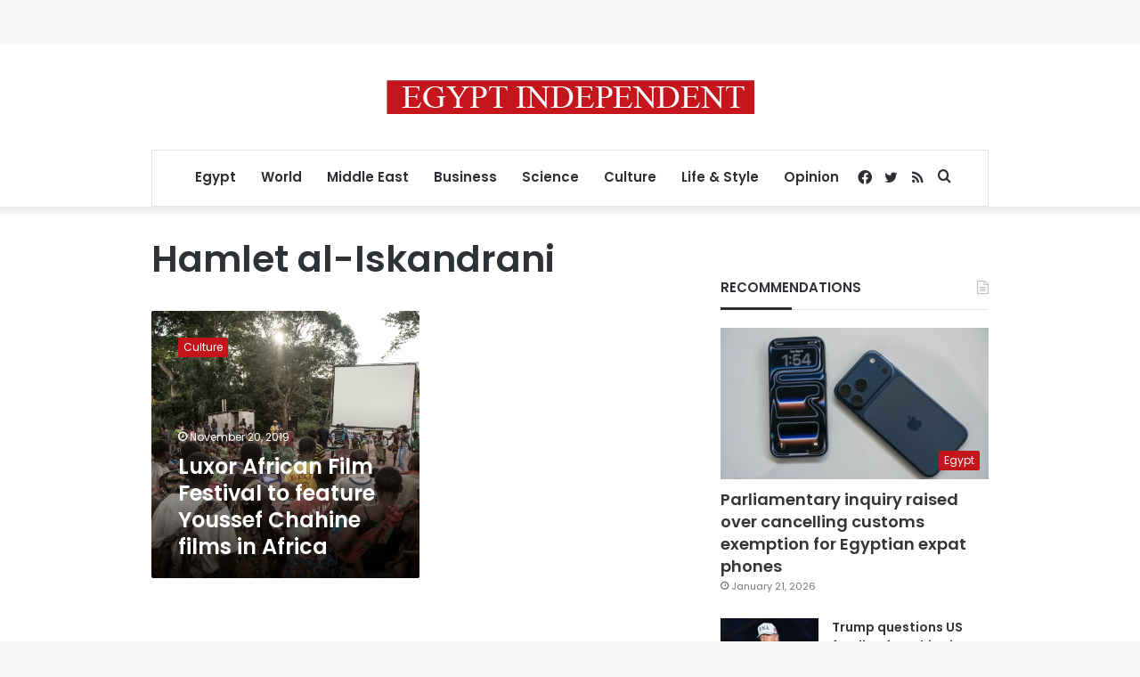

--- FILE ---
content_type: text/html; charset=UTF-8
request_url: https://www.egyptindependent.com/tag/hamlet-al-iskandrani/
body_size: 15105
content:
<!DOCTYPE html>
<html lang="en-US" class="" data-skin="light">
<head>
	<meta charset="UTF-8" />
	<link rel="profile" href="https://gmpg.org/xfn/11" />
	<meta name='robots' content='index, follow, max-image-preview:large, max-snippet:-1, max-video-preview:-1' />
	<style>img:is([sizes="auto" i], [sizes^="auto," i]) { contain-intrinsic-size: 3000px 1500px }</style>
	
	<!-- This site is optimized with the Yoast SEO plugin v25.7 - https://yoast.com/wordpress/plugins/seo/ -->
	<title>Hamlet al-Iskandrani Archives - Egypt Independent</title>
	<link rel="canonical" href="https://www.egyptindependent.com/tag/hamlet-al-iskandrani/" />
	<meta property="og:locale" content="en_US" />
	<meta property="og:type" content="article" />
	<meta property="og:title" content="Hamlet al-Iskandrani Archives - Egypt Independent" />
	<meta property="og:url" content="https://www.egyptindependent.com/tag/hamlet-al-iskandrani/" />
	<meta property="og:site_name" content="Egypt Independent" />
	<meta name="twitter:card" content="summary_large_image" />
	<script type="application/ld+json" class="yoast-schema-graph">{"@context":"https://schema.org","@graph":[{"@type":"CollectionPage","@id":"https://www.egyptindependent.com/tag/hamlet-al-iskandrani/","url":"https://www.egyptindependent.com/tag/hamlet-al-iskandrani/","name":"Hamlet al-Iskandrani Archives - Egypt Independent","isPartOf":{"@id":"https://www.egyptindependent.com/#website"},"primaryImageOfPage":{"@id":"https://www.egyptindependent.com/tag/hamlet-al-iskandrani/#primaryimage"},"image":{"@id":"https://www.egyptindependent.com/tag/hamlet-al-iskandrani/#primaryimage"},"thumbnailUrl":"https://amayei.nyc3.digitaloceanspaces.com/2019/11/African-films.jpg","breadcrumb":{"@id":"https://www.egyptindependent.com/tag/hamlet-al-iskandrani/#breadcrumb"},"inLanguage":"en-US"},{"@type":"ImageObject","inLanguage":"en-US","@id":"https://www.egyptindependent.com/tag/hamlet-al-iskandrani/#primaryimage","url":"https://amayei.nyc3.digitaloceanspaces.com/2019/11/African-films.jpg","contentUrl":"https://amayei.nyc3.digitaloceanspaces.com/2019/11/African-films.jpg","width":768,"height":512},{"@type":"BreadcrumbList","@id":"https://www.egyptindependent.com/tag/hamlet-al-iskandrani/#breadcrumb","itemListElement":[{"@type":"ListItem","position":1,"name":"Home","item":"https://www.egyptindependent.com/"},{"@type":"ListItem","position":2,"name":"Hamlet al-Iskandrani"}]},{"@type":"WebSite","@id":"https://www.egyptindependent.com/#website","url":"https://www.egyptindependent.com/","name":"Egypt Independent","description":"","potentialAction":[{"@type":"SearchAction","target":{"@type":"EntryPoint","urlTemplate":"https://www.egyptindependent.com/?s={search_term_string}"},"query-input":{"@type":"PropertyValueSpecification","valueRequired":true,"valueName":"search_term_string"}}],"inLanguage":"en-US"}]}</script>
	<!-- / Yoast SEO plugin. -->


<link rel='dns-prefetch' href='//www.egyptindependent.com' />
<link rel="alternate" type="application/rss+xml" title="Egypt Independent &raquo; Feed" href="https://www.egyptindependent.com/feed/" />
<link rel="alternate" type="application/rss+xml" title="Egypt Independent &raquo; Hamlet al-Iskandrani Tag Feed" href="https://www.egyptindependent.com/tag/hamlet-al-iskandrani/feed/" />
<script type="text/javascript">
/* <![CDATA[ */
window._wpemojiSettings = {"baseUrl":"https:\/\/s.w.org\/images\/core\/emoji\/16.0.1\/72x72\/","ext":".png","svgUrl":"https:\/\/s.w.org\/images\/core\/emoji\/16.0.1\/svg\/","svgExt":".svg","source":{"concatemoji":"https:\/\/www.egyptindependent.com\/wp\/wp-includes\/js\/wp-emoji-release.min.js?ver=6.8.2"}};
/*! This file is auto-generated */
!function(s,n){var o,i,e;function c(e){try{var t={supportTests:e,timestamp:(new Date).valueOf()};sessionStorage.setItem(o,JSON.stringify(t))}catch(e){}}function p(e,t,n){e.clearRect(0,0,e.canvas.width,e.canvas.height),e.fillText(t,0,0);var t=new Uint32Array(e.getImageData(0,0,e.canvas.width,e.canvas.height).data),a=(e.clearRect(0,0,e.canvas.width,e.canvas.height),e.fillText(n,0,0),new Uint32Array(e.getImageData(0,0,e.canvas.width,e.canvas.height).data));return t.every(function(e,t){return e===a[t]})}function u(e,t){e.clearRect(0,0,e.canvas.width,e.canvas.height),e.fillText(t,0,0);for(var n=e.getImageData(16,16,1,1),a=0;a<n.data.length;a++)if(0!==n.data[a])return!1;return!0}function f(e,t,n,a){switch(t){case"flag":return n(e,"\ud83c\udff3\ufe0f\u200d\u26a7\ufe0f","\ud83c\udff3\ufe0f\u200b\u26a7\ufe0f")?!1:!n(e,"\ud83c\udde8\ud83c\uddf6","\ud83c\udde8\u200b\ud83c\uddf6")&&!n(e,"\ud83c\udff4\udb40\udc67\udb40\udc62\udb40\udc65\udb40\udc6e\udb40\udc67\udb40\udc7f","\ud83c\udff4\u200b\udb40\udc67\u200b\udb40\udc62\u200b\udb40\udc65\u200b\udb40\udc6e\u200b\udb40\udc67\u200b\udb40\udc7f");case"emoji":return!a(e,"\ud83e\udedf")}return!1}function g(e,t,n,a){var r="undefined"!=typeof WorkerGlobalScope&&self instanceof WorkerGlobalScope?new OffscreenCanvas(300,150):s.createElement("canvas"),o=r.getContext("2d",{willReadFrequently:!0}),i=(o.textBaseline="top",o.font="600 32px Arial",{});return e.forEach(function(e){i[e]=t(o,e,n,a)}),i}function t(e){var t=s.createElement("script");t.src=e,t.defer=!0,s.head.appendChild(t)}"undefined"!=typeof Promise&&(o="wpEmojiSettingsSupports",i=["flag","emoji"],n.supports={everything:!0,everythingExceptFlag:!0},e=new Promise(function(e){s.addEventListener("DOMContentLoaded",e,{once:!0})}),new Promise(function(t){var n=function(){try{var e=JSON.parse(sessionStorage.getItem(o));if("object"==typeof e&&"number"==typeof e.timestamp&&(new Date).valueOf()<e.timestamp+604800&&"object"==typeof e.supportTests)return e.supportTests}catch(e){}return null}();if(!n){if("undefined"!=typeof Worker&&"undefined"!=typeof OffscreenCanvas&&"undefined"!=typeof URL&&URL.createObjectURL&&"undefined"!=typeof Blob)try{var e="postMessage("+g.toString()+"("+[JSON.stringify(i),f.toString(),p.toString(),u.toString()].join(",")+"));",a=new Blob([e],{type:"text/javascript"}),r=new Worker(URL.createObjectURL(a),{name:"wpTestEmojiSupports"});return void(r.onmessage=function(e){c(n=e.data),r.terminate(),t(n)})}catch(e){}c(n=g(i,f,p,u))}t(n)}).then(function(e){for(var t in e)n.supports[t]=e[t],n.supports.everything=n.supports.everything&&n.supports[t],"flag"!==t&&(n.supports.everythingExceptFlag=n.supports.everythingExceptFlag&&n.supports[t]);n.supports.everythingExceptFlag=n.supports.everythingExceptFlag&&!n.supports.flag,n.DOMReady=!1,n.readyCallback=function(){n.DOMReady=!0}}).then(function(){return e}).then(function(){var e;n.supports.everything||(n.readyCallback(),(e=n.source||{}).concatemoji?t(e.concatemoji):e.wpemoji&&e.twemoji&&(t(e.twemoji),t(e.wpemoji)))}))}((window,document),window._wpemojiSettings);
/* ]]> */
</script>
<style id='wp-emoji-styles-inline-css' type='text/css'>

	img.wp-smiley, img.emoji {
		display: inline !important;
		border: none !important;
		box-shadow: none !important;
		height: 1em !important;
		width: 1em !important;
		margin: 0 0.07em !important;
		vertical-align: -0.1em !important;
		background: none !important;
		padding: 0 !important;
	}
</style>
<link rel='stylesheet' id='wp-block-library-css' href='https://www.egyptindependent.com/wp/wp-includes/css/dist/block-library/style.min.css?ver=6.8.2' type='text/css' media='all' />
<style id='wp-block-library-theme-inline-css' type='text/css'>
.wp-block-audio :where(figcaption){color:#555;font-size:13px;text-align:center}.is-dark-theme .wp-block-audio :where(figcaption){color:#ffffffa6}.wp-block-audio{margin:0 0 1em}.wp-block-code{border:1px solid #ccc;border-radius:4px;font-family:Menlo,Consolas,monaco,monospace;padding:.8em 1em}.wp-block-embed :where(figcaption){color:#555;font-size:13px;text-align:center}.is-dark-theme .wp-block-embed :where(figcaption){color:#ffffffa6}.wp-block-embed{margin:0 0 1em}.blocks-gallery-caption{color:#555;font-size:13px;text-align:center}.is-dark-theme .blocks-gallery-caption{color:#ffffffa6}:root :where(.wp-block-image figcaption){color:#555;font-size:13px;text-align:center}.is-dark-theme :root :where(.wp-block-image figcaption){color:#ffffffa6}.wp-block-image{margin:0 0 1em}.wp-block-pullquote{border-bottom:4px solid;border-top:4px solid;color:currentColor;margin-bottom:1.75em}.wp-block-pullquote cite,.wp-block-pullquote footer,.wp-block-pullquote__citation{color:currentColor;font-size:.8125em;font-style:normal;text-transform:uppercase}.wp-block-quote{border-left:.25em solid;margin:0 0 1.75em;padding-left:1em}.wp-block-quote cite,.wp-block-quote footer{color:currentColor;font-size:.8125em;font-style:normal;position:relative}.wp-block-quote:where(.has-text-align-right){border-left:none;border-right:.25em solid;padding-left:0;padding-right:1em}.wp-block-quote:where(.has-text-align-center){border:none;padding-left:0}.wp-block-quote.is-large,.wp-block-quote.is-style-large,.wp-block-quote:where(.is-style-plain){border:none}.wp-block-search .wp-block-search__label{font-weight:700}.wp-block-search__button{border:1px solid #ccc;padding:.375em .625em}:where(.wp-block-group.has-background){padding:1.25em 2.375em}.wp-block-separator.has-css-opacity{opacity:.4}.wp-block-separator{border:none;border-bottom:2px solid;margin-left:auto;margin-right:auto}.wp-block-separator.has-alpha-channel-opacity{opacity:1}.wp-block-separator:not(.is-style-wide):not(.is-style-dots){width:100px}.wp-block-separator.has-background:not(.is-style-dots){border-bottom:none;height:1px}.wp-block-separator.has-background:not(.is-style-wide):not(.is-style-dots){height:2px}.wp-block-table{margin:0 0 1em}.wp-block-table td,.wp-block-table th{word-break:normal}.wp-block-table :where(figcaption){color:#555;font-size:13px;text-align:center}.is-dark-theme .wp-block-table :where(figcaption){color:#ffffffa6}.wp-block-video :where(figcaption){color:#555;font-size:13px;text-align:center}.is-dark-theme .wp-block-video :where(figcaption){color:#ffffffa6}.wp-block-video{margin:0 0 1em}:root :where(.wp-block-template-part.has-background){margin-bottom:0;margin-top:0;padding:1.25em 2.375em}
</style>
<style id='classic-theme-styles-inline-css' type='text/css'>
/*! This file is auto-generated */
.wp-block-button__link{color:#fff;background-color:#32373c;border-radius:9999px;box-shadow:none;text-decoration:none;padding:calc(.667em + 2px) calc(1.333em + 2px);font-size:1.125em}.wp-block-file__button{background:#32373c;color:#fff;text-decoration:none}
</style>
<style id='co-authors-plus-coauthors-style-inline-css' type='text/css'>
.wp-block-co-authors-plus-coauthors.is-layout-flow [class*=wp-block-co-authors-plus]{display:inline}

</style>
<style id='co-authors-plus-avatar-style-inline-css' type='text/css'>
.wp-block-co-authors-plus-avatar :where(img){height:auto;max-width:100%;vertical-align:bottom}.wp-block-co-authors-plus-coauthors.is-layout-flow .wp-block-co-authors-plus-avatar :where(img){vertical-align:middle}.wp-block-co-authors-plus-avatar:is(.alignleft,.alignright){display:table}.wp-block-co-authors-plus-avatar.aligncenter{display:table;margin-inline:auto}

</style>
<style id='co-authors-plus-image-style-inline-css' type='text/css'>
.wp-block-co-authors-plus-image{margin-bottom:0}.wp-block-co-authors-plus-image :where(img){height:auto;max-width:100%;vertical-align:bottom}.wp-block-co-authors-plus-coauthors.is-layout-flow .wp-block-co-authors-plus-image :where(img){vertical-align:middle}.wp-block-co-authors-plus-image:is(.alignfull,.alignwide) :where(img){width:100%}.wp-block-co-authors-plus-image:is(.alignleft,.alignright){display:table}.wp-block-co-authors-plus-image.aligncenter{display:table;margin-inline:auto}

</style>
<link rel='stylesheet' id='wp-components-css' href='https://www.egyptindependent.com/wp/wp-includes/css/dist/components/style.min.css?ver=6.8.2' type='text/css' media='all' />
<link rel='stylesheet' id='wp-preferences-css' href='https://www.egyptindependent.com/wp/wp-includes/css/dist/preferences/style.min.css?ver=6.8.2' type='text/css' media='all' />
<link rel='stylesheet' id='wp-block-editor-css' href='https://www.egyptindependent.com/wp/wp-includes/css/dist/block-editor/style.min.css?ver=6.8.2' type='text/css' media='all' />
<link rel='stylesheet' id='wp-reusable-blocks-css' href='https://www.egyptindependent.com/wp/wp-includes/css/dist/reusable-blocks/style.min.css?ver=6.8.2' type='text/css' media='all' />
<link rel='stylesheet' id='wp-patterns-css' href='https://www.egyptindependent.com/wp/wp-includes/css/dist/patterns/style.min.css?ver=6.8.2' type='text/css' media='all' />
<link rel='stylesheet' id='wp-editor-css' href='https://www.egyptindependent.com/wp/wp-includes/css/dist/editor/style.min.css?ver=6.8.2' type='text/css' media='all' />
<link rel='stylesheet' id='mux_video_block_style-css' href='https://www.egyptindependent.com/app/plugins/ilab-media-tools/public/blocks/mediacloud-mux.blocks.style.css' type='text/css' media='all' />
<style id='global-styles-inline-css' type='text/css'>
:root{--wp--preset--aspect-ratio--square: 1;--wp--preset--aspect-ratio--4-3: 4/3;--wp--preset--aspect-ratio--3-4: 3/4;--wp--preset--aspect-ratio--3-2: 3/2;--wp--preset--aspect-ratio--2-3: 2/3;--wp--preset--aspect-ratio--16-9: 16/9;--wp--preset--aspect-ratio--9-16: 9/16;--wp--preset--color--black: #000000;--wp--preset--color--cyan-bluish-gray: #abb8c3;--wp--preset--color--white: #ffffff;--wp--preset--color--pale-pink: #f78da7;--wp--preset--color--vivid-red: #cf2e2e;--wp--preset--color--luminous-vivid-orange: #ff6900;--wp--preset--color--luminous-vivid-amber: #fcb900;--wp--preset--color--light-green-cyan: #7bdcb5;--wp--preset--color--vivid-green-cyan: #00d084;--wp--preset--color--pale-cyan-blue: #8ed1fc;--wp--preset--color--vivid-cyan-blue: #0693e3;--wp--preset--color--vivid-purple: #9b51e0;--wp--preset--gradient--vivid-cyan-blue-to-vivid-purple: linear-gradient(135deg,rgba(6,147,227,1) 0%,rgb(155,81,224) 100%);--wp--preset--gradient--light-green-cyan-to-vivid-green-cyan: linear-gradient(135deg,rgb(122,220,180) 0%,rgb(0,208,130) 100%);--wp--preset--gradient--luminous-vivid-amber-to-luminous-vivid-orange: linear-gradient(135deg,rgba(252,185,0,1) 0%,rgba(255,105,0,1) 100%);--wp--preset--gradient--luminous-vivid-orange-to-vivid-red: linear-gradient(135deg,rgba(255,105,0,1) 0%,rgb(207,46,46) 100%);--wp--preset--gradient--very-light-gray-to-cyan-bluish-gray: linear-gradient(135deg,rgb(238,238,238) 0%,rgb(169,184,195) 100%);--wp--preset--gradient--cool-to-warm-spectrum: linear-gradient(135deg,rgb(74,234,220) 0%,rgb(151,120,209) 20%,rgb(207,42,186) 40%,rgb(238,44,130) 60%,rgb(251,105,98) 80%,rgb(254,248,76) 100%);--wp--preset--gradient--blush-light-purple: linear-gradient(135deg,rgb(255,206,236) 0%,rgb(152,150,240) 100%);--wp--preset--gradient--blush-bordeaux: linear-gradient(135deg,rgb(254,205,165) 0%,rgb(254,45,45) 50%,rgb(107,0,62) 100%);--wp--preset--gradient--luminous-dusk: linear-gradient(135deg,rgb(255,203,112) 0%,rgb(199,81,192) 50%,rgb(65,88,208) 100%);--wp--preset--gradient--pale-ocean: linear-gradient(135deg,rgb(255,245,203) 0%,rgb(182,227,212) 50%,rgb(51,167,181) 100%);--wp--preset--gradient--electric-grass: linear-gradient(135deg,rgb(202,248,128) 0%,rgb(113,206,126) 100%);--wp--preset--gradient--midnight: linear-gradient(135deg,rgb(2,3,129) 0%,rgb(40,116,252) 100%);--wp--preset--font-size--small: 13px;--wp--preset--font-size--medium: 20px;--wp--preset--font-size--large: 36px;--wp--preset--font-size--x-large: 42px;--wp--preset--spacing--20: 0.44rem;--wp--preset--spacing--30: 0.67rem;--wp--preset--spacing--40: 1rem;--wp--preset--spacing--50: 1.5rem;--wp--preset--spacing--60: 2.25rem;--wp--preset--spacing--70: 3.38rem;--wp--preset--spacing--80: 5.06rem;--wp--preset--shadow--natural: 6px 6px 9px rgba(0, 0, 0, 0.2);--wp--preset--shadow--deep: 12px 12px 50px rgba(0, 0, 0, 0.4);--wp--preset--shadow--sharp: 6px 6px 0px rgba(0, 0, 0, 0.2);--wp--preset--shadow--outlined: 6px 6px 0px -3px rgba(255, 255, 255, 1), 6px 6px rgba(0, 0, 0, 1);--wp--preset--shadow--crisp: 6px 6px 0px rgba(0, 0, 0, 1);}:where(.is-layout-flex){gap: 0.5em;}:where(.is-layout-grid){gap: 0.5em;}body .is-layout-flex{display: flex;}.is-layout-flex{flex-wrap: wrap;align-items: center;}.is-layout-flex > :is(*, div){margin: 0;}body .is-layout-grid{display: grid;}.is-layout-grid > :is(*, div){margin: 0;}:where(.wp-block-columns.is-layout-flex){gap: 2em;}:where(.wp-block-columns.is-layout-grid){gap: 2em;}:where(.wp-block-post-template.is-layout-flex){gap: 1.25em;}:where(.wp-block-post-template.is-layout-grid){gap: 1.25em;}.has-black-color{color: var(--wp--preset--color--black) !important;}.has-cyan-bluish-gray-color{color: var(--wp--preset--color--cyan-bluish-gray) !important;}.has-white-color{color: var(--wp--preset--color--white) !important;}.has-pale-pink-color{color: var(--wp--preset--color--pale-pink) !important;}.has-vivid-red-color{color: var(--wp--preset--color--vivid-red) !important;}.has-luminous-vivid-orange-color{color: var(--wp--preset--color--luminous-vivid-orange) !important;}.has-luminous-vivid-amber-color{color: var(--wp--preset--color--luminous-vivid-amber) !important;}.has-light-green-cyan-color{color: var(--wp--preset--color--light-green-cyan) !important;}.has-vivid-green-cyan-color{color: var(--wp--preset--color--vivid-green-cyan) !important;}.has-pale-cyan-blue-color{color: var(--wp--preset--color--pale-cyan-blue) !important;}.has-vivid-cyan-blue-color{color: var(--wp--preset--color--vivid-cyan-blue) !important;}.has-vivid-purple-color{color: var(--wp--preset--color--vivid-purple) !important;}.has-black-background-color{background-color: var(--wp--preset--color--black) !important;}.has-cyan-bluish-gray-background-color{background-color: var(--wp--preset--color--cyan-bluish-gray) !important;}.has-white-background-color{background-color: var(--wp--preset--color--white) !important;}.has-pale-pink-background-color{background-color: var(--wp--preset--color--pale-pink) !important;}.has-vivid-red-background-color{background-color: var(--wp--preset--color--vivid-red) !important;}.has-luminous-vivid-orange-background-color{background-color: var(--wp--preset--color--luminous-vivid-orange) !important;}.has-luminous-vivid-amber-background-color{background-color: var(--wp--preset--color--luminous-vivid-amber) !important;}.has-light-green-cyan-background-color{background-color: var(--wp--preset--color--light-green-cyan) !important;}.has-vivid-green-cyan-background-color{background-color: var(--wp--preset--color--vivid-green-cyan) !important;}.has-pale-cyan-blue-background-color{background-color: var(--wp--preset--color--pale-cyan-blue) !important;}.has-vivid-cyan-blue-background-color{background-color: var(--wp--preset--color--vivid-cyan-blue) !important;}.has-vivid-purple-background-color{background-color: var(--wp--preset--color--vivid-purple) !important;}.has-black-border-color{border-color: var(--wp--preset--color--black) !important;}.has-cyan-bluish-gray-border-color{border-color: var(--wp--preset--color--cyan-bluish-gray) !important;}.has-white-border-color{border-color: var(--wp--preset--color--white) !important;}.has-pale-pink-border-color{border-color: var(--wp--preset--color--pale-pink) !important;}.has-vivid-red-border-color{border-color: var(--wp--preset--color--vivid-red) !important;}.has-luminous-vivid-orange-border-color{border-color: var(--wp--preset--color--luminous-vivid-orange) !important;}.has-luminous-vivid-amber-border-color{border-color: var(--wp--preset--color--luminous-vivid-amber) !important;}.has-light-green-cyan-border-color{border-color: var(--wp--preset--color--light-green-cyan) !important;}.has-vivid-green-cyan-border-color{border-color: var(--wp--preset--color--vivid-green-cyan) !important;}.has-pale-cyan-blue-border-color{border-color: var(--wp--preset--color--pale-cyan-blue) !important;}.has-vivid-cyan-blue-border-color{border-color: var(--wp--preset--color--vivid-cyan-blue) !important;}.has-vivid-purple-border-color{border-color: var(--wp--preset--color--vivid-purple) !important;}.has-vivid-cyan-blue-to-vivid-purple-gradient-background{background: var(--wp--preset--gradient--vivid-cyan-blue-to-vivid-purple) !important;}.has-light-green-cyan-to-vivid-green-cyan-gradient-background{background: var(--wp--preset--gradient--light-green-cyan-to-vivid-green-cyan) !important;}.has-luminous-vivid-amber-to-luminous-vivid-orange-gradient-background{background: var(--wp--preset--gradient--luminous-vivid-amber-to-luminous-vivid-orange) !important;}.has-luminous-vivid-orange-to-vivid-red-gradient-background{background: var(--wp--preset--gradient--luminous-vivid-orange-to-vivid-red) !important;}.has-very-light-gray-to-cyan-bluish-gray-gradient-background{background: var(--wp--preset--gradient--very-light-gray-to-cyan-bluish-gray) !important;}.has-cool-to-warm-spectrum-gradient-background{background: var(--wp--preset--gradient--cool-to-warm-spectrum) !important;}.has-blush-light-purple-gradient-background{background: var(--wp--preset--gradient--blush-light-purple) !important;}.has-blush-bordeaux-gradient-background{background: var(--wp--preset--gradient--blush-bordeaux) !important;}.has-luminous-dusk-gradient-background{background: var(--wp--preset--gradient--luminous-dusk) !important;}.has-pale-ocean-gradient-background{background: var(--wp--preset--gradient--pale-ocean) !important;}.has-electric-grass-gradient-background{background: var(--wp--preset--gradient--electric-grass) !important;}.has-midnight-gradient-background{background: var(--wp--preset--gradient--midnight) !important;}.has-small-font-size{font-size: var(--wp--preset--font-size--small) !important;}.has-medium-font-size{font-size: var(--wp--preset--font-size--medium) !important;}.has-large-font-size{font-size: var(--wp--preset--font-size--large) !important;}.has-x-large-font-size{font-size: var(--wp--preset--font-size--x-large) !important;}
:where(.wp-block-post-template.is-layout-flex){gap: 1.25em;}:where(.wp-block-post-template.is-layout-grid){gap: 1.25em;}
:where(.wp-block-columns.is-layout-flex){gap: 2em;}:where(.wp-block-columns.is-layout-grid){gap: 2em;}
:root :where(.wp-block-pullquote){font-size: 1.5em;line-height: 1.6;}
</style>
<link rel='stylesheet' id='ppress-frontend-css' href='https://www.egyptindependent.com/app/plugins/wp-user-avatar/assets/css/frontend.min.css?ver=4.16.5' type='text/css' media='all' />
<link rel='stylesheet' id='ppress-flatpickr-css' href='https://www.egyptindependent.com/app/plugins/wp-user-avatar/assets/flatpickr/flatpickr.min.css?ver=4.16.5' type='text/css' media='all' />
<link rel='stylesheet' id='ppress-select2-css' href='https://www.egyptindependent.com/app/plugins/wp-user-avatar/assets/select2/select2.min.css?ver=6.8.2' type='text/css' media='all' />
<link rel='stylesheet' id='tie-css-base-css' href='https://www.egyptindependent.com/app/themes/jannah/assets/css/base.min.css?ver=5.4.3' type='text/css' media='all' />
<link rel='stylesheet' id='tie-css-styles-css' href='https://www.egyptindependent.com/app/themes/jannah/assets/css/style.min.css?ver=5.4.3' type='text/css' media='all' />
<link rel='stylesheet' id='tie-css-widgets-css' href='https://www.egyptindependent.com/app/themes/jannah/assets/css/widgets.min.css?ver=5.4.3' type='text/css' media='all' />
<link rel='stylesheet' id='tie-css-helpers-css' href='https://www.egyptindependent.com/app/themes/jannah/assets/css/helpers.min.css?ver=5.4.3' type='text/css' media='all' />
<link rel='stylesheet' id='tie-fontawesome5-css' href='https://www.egyptindependent.com/app/themes/jannah/assets/css/fontawesome.css?ver=5.4.3' type='text/css' media='all' />
<link rel='stylesheet' id='tie-css-ilightbox-css' href='https://www.egyptindependent.com/app/themes/jannah/assets/ilightbox/dark-skin/skin.css?ver=5.4.3' type='text/css' media='all' />
<style id='tie-css-ilightbox-inline-css' type='text/css'>
.wf-active body{font-family: 'Poppins';}.wf-active .logo-text,.wf-active h1,.wf-active h2,.wf-active h3,.wf-active h4,.wf-active h5,.wf-active h6,.wf-active .the-subtitle{font-family: 'Poppins';}#main-nav .main-menu > ul > li > a{font-size: 15px;}#the-post .entry-content,#the-post .entry-content p{font-size: 17px;}@media (min-width: 992px){.has-sidebar .fullwidth-slider-wrapper .thumb-overlay .thumb-content .thumb-title,.has-sidebar .wide-next-prev-slider-wrapper .thumb-overlay .thumb-content .thumb-title,.has-sidebar .wide-slider-with-navfor-wrapper .thumb-overlay .thumb-content .thumb-title,.has-sidebar .boxed-slider-wrapper .thumb-overlay .thumb-title{font-size: 24px;}}@media (min-width: 768px){#tie-wrapper .main-slider.grid-3-slides .slide .grid-item:nth-child(1) .thumb-title,#tie-wrapper .main-slider.grid-5-first-big .slide .grid-item:nth-child(1) .thumb-title,#tie-wrapper .main-slider.grid-5-big-centerd .slide .grid-item:nth-child(1) .thumb-title,#tie-wrapper .main-slider.grid-4-big-first-half-second .slide .grid-item:nth-child(1) .thumb-title,#tie-wrapper .main-slider.grid-2-big .thumb-overlay .thumb-title,#tie-wrapper .wide-slider-three-slids-wrapper .thumb-title{font-size: 24px;}}.brand-title,a:hover,.tie-popup-search-submit,#logo.text-logo a,.theme-header nav .components #search-submit:hover,.theme-header .header-nav .components > li:hover > a,.theme-header .header-nav .components li a:hover,.main-menu ul.cats-vertical li a.is-active,.main-menu ul.cats-vertical li a:hover,.main-nav li.mega-menu .post-meta a:hover,.main-nav li.mega-menu .post-box-title a:hover,.search-in-main-nav.autocomplete-suggestions a:hover,#main-nav .menu ul:not(.cats-horizontal) li:hover > a,#main-nav .menu ul li.current-menu-item:not(.mega-link-column) > a,.top-nav .menu li:hover > a,.top-nav .menu > .tie-current-menu > a,.search-in-top-nav.autocomplete-suggestions .post-title a:hover,div.mag-box .mag-box-options .mag-box-filter-links a.active,.mag-box-filter-links .flexMenu-viewMore:hover > a,.stars-rating-active,body .tabs.tabs .active > a,.video-play-icon,.spinner-circle:after,#go-to-content:hover,.comment-list .comment-author .fn,.commentlist .comment-author .fn,blockquote::before,blockquote cite,blockquote.quote-simple p,.multiple-post-pages a:hover,#story-index li .is-current,.latest-tweets-widget .twitter-icon-wrap span,.wide-slider-nav-wrapper .slide,.wide-next-prev-slider-wrapper .tie-slider-nav li:hover span,.review-final-score h3,#mobile-menu-icon:hover .menu-text,body .entry a,.dark-skin body .entry a,.entry .post-bottom-meta a:hover,.comment-list .comment-content a,q a,blockquote a,.widget.tie-weather-widget .icon-basecloud-bg:after,.site-footer a:hover,.site-footer .stars-rating-active,.site-footer .twitter-icon-wrap span,.site-info a:hover{color: #c31419;}#instagram-link a:hover{color: #c31419 !important;border-color: #c31419 !important;}[type='submit'],.button,.generic-button a,.generic-button button,.theme-header .header-nav .comp-sub-menu a.button.guest-btn:hover,.theme-header .header-nav .comp-sub-menu a.checkout-button,nav.main-nav .menu > li.tie-current-menu > a,nav.main-nav .menu > li:hover > a,.main-menu .mega-links-head:after,.main-nav .mega-menu.mega-cat .cats-horizontal li a.is-active,#mobile-menu-icon:hover .nav-icon,#mobile-menu-icon:hover .nav-icon:before,#mobile-menu-icon:hover .nav-icon:after,.search-in-main-nav.autocomplete-suggestions a.button,.search-in-top-nav.autocomplete-suggestions a.button,.spinner > div,.post-cat,.pages-numbers li.current span,.multiple-post-pages > span,#tie-wrapper .mejs-container .mejs-controls,.mag-box-filter-links a:hover,.slider-arrow-nav a:not(.pagination-disabled):hover,.comment-list .reply a:hover,.commentlist .reply a:hover,#reading-position-indicator,#story-index-icon,.videos-block .playlist-title,.review-percentage .review-item span span,.tie-slick-dots li.slick-active button,.tie-slick-dots li button:hover,.digital-rating-static,.timeline-widget li a:hover .date:before,#wp-calendar #today,.posts-list-counter li.widget-post-list:before,.cat-counter a + span,.tie-slider-nav li span:hover,.fullwidth-area .widget_tag_cloud .tagcloud a:hover,.magazine2:not(.block-head-4) .dark-widgetized-area ul.tabs a:hover,.magazine2:not(.block-head-4) .dark-widgetized-area ul.tabs .active a,.magazine1 .dark-widgetized-area ul.tabs a:hover,.magazine1 .dark-widgetized-area ul.tabs .active a,.block-head-4.magazine2 .dark-widgetized-area .tabs.tabs .active a,.block-head-4.magazine2 .dark-widgetized-area .tabs > .active a:before,.block-head-4.magazine2 .dark-widgetized-area .tabs > .active a:after,.demo_store,.demo #logo:after,.demo #sticky-logo:after,.widget.tie-weather-widget,span.video-close-btn:hover,#go-to-top,.latest-tweets-widget .slider-links .button:not(:hover){background-color: #c31419;color: #FFFFFF;}.tie-weather-widget .widget-title .the-subtitle,.block-head-4.magazine2 #footer .tabs .active a:hover{color: #FFFFFF;}pre,code,.pages-numbers li.current span,.theme-header .header-nav .comp-sub-menu a.button.guest-btn:hover,.multiple-post-pages > span,.post-content-slideshow .tie-slider-nav li span:hover,#tie-body .tie-slider-nav li > span:hover,.slider-arrow-nav a:not(.pagination-disabled):hover,.main-nav .mega-menu.mega-cat .cats-horizontal li a.is-active,.main-nav .mega-menu.mega-cat .cats-horizontal li a:hover,.main-menu .menu > li > .menu-sub-content{border-color: #c31419;}.main-menu .menu > li.tie-current-menu{border-bottom-color: #c31419;}.top-nav .menu li.tie-current-menu > a:before,.top-nav .menu li.menu-item-has-children:hover > a:before{border-top-color: #c31419;}.main-nav .main-menu .menu > li.tie-current-menu > a:before,.main-nav .main-menu .menu > li:hover > a:before{border-top-color: #FFFFFF;}header.main-nav-light .main-nav .menu-item-has-children li:hover > a:before,header.main-nav-light .main-nav .mega-menu li:hover > a:before{border-left-color: #c31419;}.rtl header.main-nav-light .main-nav .menu-item-has-children li:hover > a:before,.rtl header.main-nav-light .main-nav .mega-menu li:hover > a:before{border-right-color: #c31419;border-left-color: transparent;}.top-nav ul.menu li .menu-item-has-children:hover > a:before{border-top-color: transparent;border-left-color: #c31419;}.rtl .top-nav ul.menu li .menu-item-has-children:hover > a:before{border-left-color: transparent;border-right-color: #c31419;}::-moz-selection{background-color: #c31419;color: #FFFFFF;}::selection{background-color: #c31419;color: #FFFFFF;}circle.circle_bar{stroke: #c31419;}#reading-position-indicator{box-shadow: 0 0 10px rgba( 195,20,25,0.7);}#logo.text-logo a:hover,body .entry a:hover,.dark-skin body .entry a:hover,.comment-list .comment-content a:hover,.block-head-4.magazine2 .site-footer .tabs li a:hover,q a:hover,blockquote a:hover{color: #910000;}.button:hover,input[type='submit']:hover,.generic-button a:hover,.generic-button button:hover,a.post-cat:hover,.site-footer .button:hover,.site-footer [type='submit']:hover,.search-in-main-nav.autocomplete-suggestions a.button:hover,.search-in-top-nav.autocomplete-suggestions a.button:hover,.theme-header .header-nav .comp-sub-menu a.checkout-button:hover{background-color: #910000;color: #FFFFFF;}.theme-header .header-nav .comp-sub-menu a.checkout-button:not(:hover),body .entry a.button{color: #FFFFFF;}#story-index.is-compact .story-index-content{background-color: #c31419;}#story-index.is-compact .story-index-content a,#story-index.is-compact .story-index-content .is-current{color: #FFFFFF;}#tie-body .mag-box-title h3 a,#tie-body .block-more-button{color: #c31419;}#tie-body .mag-box-title h3 a:hover,#tie-body .block-more-button:hover{color: #910000;}#tie-body .mag-box-title{color: #c31419;}#tie-body .mag-box-title:after,#tie-body #footer .widget-title:after{background-color: #c31419;}.brand-title,a:hover,.tie-popup-search-submit,#logo.text-logo a,.theme-header nav .components #search-submit:hover,.theme-header .header-nav .components > li:hover > a,.theme-header .header-nav .components li a:hover,.main-menu ul.cats-vertical li a.is-active,.main-menu ul.cats-vertical li a:hover,.main-nav li.mega-menu .post-meta a:hover,.main-nav li.mega-menu .post-box-title a:hover,.search-in-main-nav.autocomplete-suggestions a:hover,#main-nav .menu ul:not(.cats-horizontal) li:hover > a,#main-nav .menu ul li.current-menu-item:not(.mega-link-column) > a,.top-nav .menu li:hover > a,.top-nav .menu > .tie-current-menu > a,.search-in-top-nav.autocomplete-suggestions .post-title a:hover,div.mag-box .mag-box-options .mag-box-filter-links a.active,.mag-box-filter-links .flexMenu-viewMore:hover > a,.stars-rating-active,body .tabs.tabs .active > a,.video-play-icon,.spinner-circle:after,#go-to-content:hover,.comment-list .comment-author .fn,.commentlist .comment-author .fn,blockquote::before,blockquote cite,blockquote.quote-simple p,.multiple-post-pages a:hover,#story-index li .is-current,.latest-tweets-widget .twitter-icon-wrap span,.wide-slider-nav-wrapper .slide,.wide-next-prev-slider-wrapper .tie-slider-nav li:hover span,.review-final-score h3,#mobile-menu-icon:hover .menu-text,body .entry a,.dark-skin body .entry a,.entry .post-bottom-meta a:hover,.comment-list .comment-content a,q a,blockquote a,.widget.tie-weather-widget .icon-basecloud-bg:after,.site-footer a:hover,.site-footer .stars-rating-active,.site-footer .twitter-icon-wrap span,.site-info a:hover{color: #c31419;}#instagram-link a:hover{color: #c31419 !important;border-color: #c31419 !important;}[type='submit'],.button,.generic-button a,.generic-button button,.theme-header .header-nav .comp-sub-menu a.button.guest-btn:hover,.theme-header .header-nav .comp-sub-menu a.checkout-button,nav.main-nav .menu > li.tie-current-menu > a,nav.main-nav .menu > li:hover > a,.main-menu .mega-links-head:after,.main-nav .mega-menu.mega-cat .cats-horizontal li a.is-active,#mobile-menu-icon:hover .nav-icon,#mobile-menu-icon:hover .nav-icon:before,#mobile-menu-icon:hover .nav-icon:after,.search-in-main-nav.autocomplete-suggestions a.button,.search-in-top-nav.autocomplete-suggestions a.button,.spinner > div,.post-cat,.pages-numbers li.current span,.multiple-post-pages > span,#tie-wrapper .mejs-container .mejs-controls,.mag-box-filter-links a:hover,.slider-arrow-nav a:not(.pagination-disabled):hover,.comment-list .reply a:hover,.commentlist .reply a:hover,#reading-position-indicator,#story-index-icon,.videos-block .playlist-title,.review-percentage .review-item span span,.tie-slick-dots li.slick-active button,.tie-slick-dots li button:hover,.digital-rating-static,.timeline-widget li a:hover .date:before,#wp-calendar #today,.posts-list-counter li.widget-post-list:before,.cat-counter a + span,.tie-slider-nav li span:hover,.fullwidth-area .widget_tag_cloud .tagcloud a:hover,.magazine2:not(.block-head-4) .dark-widgetized-area ul.tabs a:hover,.magazine2:not(.block-head-4) .dark-widgetized-area ul.tabs .active a,.magazine1 .dark-widgetized-area ul.tabs a:hover,.magazine1 .dark-widgetized-area ul.tabs .active a,.block-head-4.magazine2 .dark-widgetized-area .tabs.tabs .active a,.block-head-4.magazine2 .dark-widgetized-area .tabs > .active a:before,.block-head-4.magazine2 .dark-widgetized-area .tabs > .active a:after,.demo_store,.demo #logo:after,.demo #sticky-logo:after,.widget.tie-weather-widget,span.video-close-btn:hover,#go-to-top,.latest-tweets-widget .slider-links .button:not(:hover){background-color: #c31419;color: #FFFFFF;}.tie-weather-widget .widget-title .the-subtitle,.block-head-4.magazine2 #footer .tabs .active a:hover{color: #FFFFFF;}pre,code,.pages-numbers li.current span,.theme-header .header-nav .comp-sub-menu a.button.guest-btn:hover,.multiple-post-pages > span,.post-content-slideshow .tie-slider-nav li span:hover,#tie-body .tie-slider-nav li > span:hover,.slider-arrow-nav a:not(.pagination-disabled):hover,.main-nav .mega-menu.mega-cat .cats-horizontal li a.is-active,.main-nav .mega-menu.mega-cat .cats-horizontal li a:hover,.main-menu .menu > li > .menu-sub-content{border-color: #c31419;}.main-menu .menu > li.tie-current-menu{border-bottom-color: #c31419;}.top-nav .menu li.tie-current-menu > a:before,.top-nav .menu li.menu-item-has-children:hover > a:before{border-top-color: #c31419;}.main-nav .main-menu .menu > li.tie-current-menu > a:before,.main-nav .main-menu .menu > li:hover > a:before{border-top-color: #FFFFFF;}header.main-nav-light .main-nav .menu-item-has-children li:hover > a:before,header.main-nav-light .main-nav .mega-menu li:hover > a:before{border-left-color: #c31419;}.rtl header.main-nav-light .main-nav .menu-item-has-children li:hover > a:before,.rtl header.main-nav-light .main-nav .mega-menu li:hover > a:before{border-right-color: #c31419;border-left-color: transparent;}.top-nav ul.menu li .menu-item-has-children:hover > a:before{border-top-color: transparent;border-left-color: #c31419;}.rtl .top-nav ul.menu li .menu-item-has-children:hover > a:before{border-left-color: transparent;border-right-color: #c31419;}::-moz-selection{background-color: #c31419;color: #FFFFFF;}::selection{background-color: #c31419;color: #FFFFFF;}circle.circle_bar{stroke: #c31419;}#reading-position-indicator{box-shadow: 0 0 10px rgba( 195,20,25,0.7);}#logo.text-logo a:hover,body .entry a:hover,.dark-skin body .entry a:hover,.comment-list .comment-content a:hover,.block-head-4.magazine2 .site-footer .tabs li a:hover,q a:hover,blockquote a:hover{color: #910000;}.button:hover,input[type='submit']:hover,.generic-button a:hover,.generic-button button:hover,a.post-cat:hover,.site-footer .button:hover,.site-footer [type='submit']:hover,.search-in-main-nav.autocomplete-suggestions a.button:hover,.search-in-top-nav.autocomplete-suggestions a.button:hover,.theme-header .header-nav .comp-sub-menu a.checkout-button:hover{background-color: #910000;color: #FFFFFF;}.theme-header .header-nav .comp-sub-menu a.checkout-button:not(:hover),body .entry a.button{color: #FFFFFF;}#story-index.is-compact .story-index-content{background-color: #c31419;}#story-index.is-compact .story-index-content a,#story-index.is-compact .story-index-content .is-current{color: #FFFFFF;}#tie-body .mag-box-title h3 a,#tie-body .block-more-button{color: #c31419;}#tie-body .mag-box-title h3 a:hover,#tie-body .block-more-button:hover{color: #910000;}#tie-body .mag-box-title{color: #c31419;}#tie-body .mag-box-title:after,#tie-body #footer .widget-title:after{background-color: #c31419;}#site-info{background-color: #ffffff;}#site-info,#site-info ul.social-icons li a:not(:hover) span{color: #111111;}#footer .site-info a:not(:hover){color: #c4171c;}@media (min-width: 1200px){.container{width: auto;}}.boxed-layout #tie-wrapper,.boxed-layout .fixed-nav{max-width: 1000px;}@media (min-width: 970px){.container,.wide-next-prev-slider-wrapper .slider-main-container{max-width: 970px;}}@media (max-width: 991px){.side-aside #mobile-menu .menu > li{border-color: rgba(255,255,255,0.05);}}@media (max-width: 991px){.side-aside.dark-skin{background-color: #c4161c;}}@media (max-width: 991px){#theme-header.has-normal-width-logo #logo img {width:250px !important;max-width:100% !important;height: auto !important;max-height: 200px !important;}}
</style>
<script type="text/javascript" src="https://www.egyptindependent.com/wp/wp-includes/js/jquery/jquery.min.js?ver=3.7.1" id="jquery-core-js"></script>
<script type="text/javascript" src="https://www.egyptindependent.com/wp/wp-includes/js/jquery/jquery-migrate.min.js?ver=3.4.1" id="jquery-migrate-js"></script>
<script type="text/javascript" src="https://www.egyptindependent.com/app/plugins/wp-user-avatar/assets/flatpickr/flatpickr.min.js?ver=4.16.5" id="ppress-flatpickr-js"></script>
<script type="text/javascript" src="https://www.egyptindependent.com/app/plugins/wp-user-avatar/assets/select2/select2.min.js?ver=4.16.5" id="ppress-select2-js"></script>
<link rel="https://api.w.org/" href="https://www.egyptindependent.com/wp-json/" /><link rel="alternate" title="JSON" type="application/json" href="https://www.egyptindependent.com/wp-json/wp/v2/tags/881954" /><link rel="EditURI" type="application/rsd+xml" title="RSD" href="https://www.egyptindependent.com/wp/xmlrpc.php?rsd" />
<meta name="generator" content="WordPress 6.8.2" />
		<meta property="fb:pages" content="244154415645700" />
					<meta property="ia:markup_url_dev" content="https://www.egyptindependent.com/luxor-african-film-festival-to-feature-yossef-chahine-films-in-africa/?ia_markup=1" />
			<meta http-equiv="X-UA-Compatible" content="IE=edge"><script async='async' src='https://www.googletagservices.com/tag/js/gpt.js'></script>
<script type="text/javascript">
var googletag = googletag || {};
googletag.cmd = googletag.cmd || [];
googletag.cmd.push(function() {
	
  googletag.defineSlot('/6419244/Sub_Desktop_V', [[336, 280], [300, 250]], 'div-gpt-ad-1738580025905-0').setCollapseEmptyDiv(true).addService(googletag.pubads());

	
  		googletag.defineSlot('/6419244/Sub_Mobile_V', [300, 250], 'div-gpt-ad-1738580130046-0').addService(googletag.pubads());

    
  		googletag.defineSlot('/6419244/Mobilenative1', [320, 100], 'div-gpt-ad-1668511999431-0').addService(googletag.pubads());
    googletag.defineSlot('/6419244/Mobile_showcase_4(content)', [[300, 250], [336, 280]], 'div-gpt-ad-1669031858802-0').addService(googletag.pubads());
    googletag.defineSlot('/6419244/Mobile_showcase_3(content)', [[336, 280], [300, 250]], 'div-gpt-ad-1669031769900-0').addService(googletag.pubads());
	
  googletag.defineSlot('/6419244/EI_MAIN_BANNER', [[970, 250], [728, 90], [750, 100], [970, 90]], 'div-gpt-ad-1652956013495-0').setCollapseEmptyDiv(true).addService(googletag.pubads());  
googletag.defineSlot('/6419244/EI_Mobile_Main_banner', [[300, 100], [300, 90], [320, 50], [300, 75], [320, 100], [300, 50]], 'div-gpt-ad-1652967416670-0').setCollapseEmptyDiv(true).addService(googletag.pubads());
  
  googletag.defineSlot('/6419244/EI_SHOWCASE_1', [[336, 280], [300, 250]], 'div-gpt-ad-1652956428831-0').setCollapseEmptyDiv(true).addService(googletag.pubads());
  googletag.defineSlot('/6419244/EI_SHOWCASE_2', [[336, 280], [300, 250]], 'div-gpt-ad-1652956469539-0').setCollapseEmptyDiv(true).addService(googletag.pubads());
  googletag.defineSlot('/6419244/EI_SHOWCASE_3', [[336, 280],[300, 250]], 'div-gpt-ad-1652956513490-0').setCollapseEmptyDiv(true).addService(googletag.pubads());
  googletag.defineSlot('/6419244/EI_SHOWCASE_4', [[336, 280], [300, 250]], 'div-gpt-ad-1652956553334-0').setCollapseEmptyDiv(true).addService(googletag.pubads());
  
  googletag.defineSlot('/6419244/EI_Half_page', [[300, 600]], 'div-gpt-ad-1652956590474-0').setCollapseEmptyDiv(true).addService(googletag.pubads());
  
  googletag.defineSlot('/6419244/E.I-Take-Over-Home-Page', [163, 643], 'div-gpt-ad-1495029994356-0').setCollapseEmptyDiv(true).addService(googletag.pubads());  
  googletag.defineSlot('/6419244/E.I-Take-Over-Home-Page-Left', [163, 643], 'div-gpt-ad-1495029994356-1').setCollapseEmptyDiv(true).addService(googletag.pubads());
  googletag.defineSlot('/6419244/AMAY_MAIN_STICKER', [300, 128], 'div-gpt-ad-1488290829485-0').setCollapseEmptyDiv(true).addService(googletag.pubads());
  googletag.pubads().enableSingleRequest();
  googletag.enableServices();
});
</script>

<script type="text/javascript">
(function() {
	var po = document.createElement('script'); po.type = 'text/javascript'; po.async = true;
	po.src = 'https://apis.google.com/js/plusone.js';
	var s = document.getElementsByTagName('script')[0]; s.parentNode.insertBefore(po, s);
})();
var _gaq = _gaq || [];
_gaq.push(['_setAccount', 'UA-29004145-1']);
_gaq.push(['_setDomainName', 'egyptindependent.com']);
_gaq.push(['_trackPageview']);
(function() {
	var ga = document.createElement('script'); ga.type = 'text/javascript'; ga.async = true;
	ga.src = ('https:' == document.location.protocol ? 'https://ssl' : 'http://www') + '.google-analytics.com/ga.js';
	var s = document.getElementsByTagName('script')[0]; s.parentNode.insertBefore(ga, s);
})();
</script>


<!-- GA4 property for Egypt Independent. -->
<script async src="https://securepubads.g.doubleclick.net/tag/js/gpt.js"></script>
<script>
	window.googletag = window.googletag || {cmd: []};

	// GPT ad slots
	var anchorSlot;
	var staticSlot;

	googletag.cmd.push(function() {
		anchorSlot = googletag.defineOutOfPageSlot('/6419244/StickyAMAY', googletag.enums.OutOfPageFormat.BOTTOM_ANCHOR);

		if (anchorSlot) {
			anchorSlot.setTargeting('test', 'anchor').addService(googletag.pubads());

			document.getElementById('status').innerText =
				'Anchor ad is initialized. Scroll page to activate.';
		}

		// Define static ad slots.
		staticSlot = googletag.defineSlot(
			'/6419244/StickyAMAY', [[300, 250], [320, 50], [1, 1], [320, 100]], 'div-gpt-ad-1668511921883-0').addService(googletag.pubads());

		// Enable SRA and services.
		googletag.pubads().enableSingleRequest();
		googletag.enableServices();
	});
</script>

<!-- Google tag (gtag.js) --> 
<script async src="https://www.googletagmanager.com/gtag/js?id=G-7KL00GBVR2"></script> 
<script> 
	window.dataLayer = window.dataLayer || []; 
  function gtag(){dataLayer.push(arguments);} 
	gtag('js', new Date()); 
	gtag('config', 'G-7KL00GBVR2'); 
</script>
<meta name="theme-color" content="#c31419" /><meta name="viewport" content="width=device-width, initial-scale=1.0" /><link rel="icon" href="https://amayei.nyc3.digitaloceanspaces.com/2018/09/icon-1-32x32.png" sizes="32x32" />
<link rel="icon" href="https://amayei.nyc3.digitaloceanspaces.com/2018/09/icon-1.png" sizes="192x192" />
<link rel="apple-touch-icon" href="https://amayei.nyc3.digitaloceanspaces.com/2018/09/icon-1.png" />
<meta name="msapplication-TileImage" content="https://amayei.nyc3.digitaloceanspaces.com/2018/09/icon-1.png" />
		<style type="text/css" id="wp-custom-css">
			/* Hide leaderboard desktop from mobile*/
@media(max-width:768px){
div#div-gpt-ad-1652956013495-0{
		display:none;	
	}
}

/* Hide leaderboard mobile from desktop */ 
@media(min-width:767px){
div#div-gpt-ad-1652967416670-0{
	 display:none;
	}
}


/* Hide takeover right from mobile */
@media(max-width:1100px){
#rightAd{
		display:none;
	}
}

/* Hide takeover left from mobile */
@media(max-width:1100px){
#leftAd{
		display:none;
	}
}


/* Centerlize leaderboard desktop ad */
div#div-gpt-ad-1652956013495-0{
margin: 0 auto;
}

/* Centerlize leaderboard mobile ad */
div#div-gpt-ad-1652957208570-0{
margin: 0 auto;
}

/* Centerlize Showcase 1 ad */
div#div-gpt-ad-1652956428831-0{
margin: 0 auto;
}


/* Centerlize Showcase 2 ad */
div#div-gpt-ad-1652956469539-0{
margin: 0 auto;
}


/* Centerlize Showcase 3 ad */
div#div-gpt-ad-1652956513490-0{
margin: 0 auto;
}

/* Centerlize Showcase 4 ad */
div#div-gpt-ad-1652956553334-0{
margin: 0 auto;
}


/* Align Widget */

div#tiepost-2660595-section-2681 aside.sidebar.tie-col-md-4.tie-col-xs-12.normal-side {
    padding: 18px;
}

/* img caption limit number of characters */

figcaption.single-caption-text {
    white-space: nowrap;
    overflow: hidden;
    text-overflow: ellipsis;
    max-width: 35.3ch;
}

/* handle ads resize */
@media (min-width: 992px){
.magazine2.sidebar-right .sidebar, .magazine2 .sidebar-right .sidebar {
    padding-left: 7px;
}
}


/* cat hide post meta */

ul#posts-container .post-meta.clearfix{
display: none;
}


.container-wrapper.text-html {
	margin-bottom: 0 !important;
}

.container-wrapper.text-html .the-subtitle {
	text-align: start;
}		</style>
		</head>

<body id="tie-body" class="archive tag tag-hamlet-al-iskandrani tag-881954 wp-theme-jannah wrapper-has-shadow block-head-3 magazine2 is-thumb-overlay-disabled is-desktop is-header-layout-2 has-header-below-ad sidebar-right has-sidebar">

<!-- Start Left stickly takeover -->
<div id='leftAd' style="width:160px; height:600px; text-align:left; position:fixed; z-index:1001; bottom:5%;left:0%;">
<div id='div-gpt-ad-1495029994356-1' style='height:643px; width:163px;'>
<script>
googletag.cmd.push(function() { googletag.display('div-gpt-ad-1495029994356-1'); });
</script>
</div>
</div>
<!-- End Left stickly takeover -->


<!-- /6419244/StickyAMAY -->
<div id="div-gpt-ad-1668511921883-0" style='min-width: 320px; min-height: 50px;'>
	<script> googletag.cmd.push(function() { googletag.display(staticSlot); }); </script>
</div>

<!-- Start right stickly takeover -->
<div id='rightAd' style="width:160px; height:600px; text-align:right; display:scroll;position:fixed; z-index:1001; bottom:5%;right:0%;">
<div id='div-gpt-ad-1495029994356-0' style='height:643px; width:163px;'>
<script>
googletag.cmd.push(function() { googletag.display('div-gpt-ad-1495029994356-0'); });
</script>
</div>
</div>
<!-- End right stickly takeover -->

<div class="background-overlay">

	<div id="tie-container" class="site tie-container">

		
		<div id="tie-wrapper">

			
<header id="theme-header" class="theme-header header-layout-2 main-nav-light main-nav-default-light main-nav-below main-nav-boxed no-stream-item has-shadow has-normal-width-logo mobile-header-centered">
	
<div class="container header-container">
	<div class="tie-row logo-row">

		
		<div class="logo-wrapper">
			<div class="tie-col-md-4 logo-container clearfix">
				<div id="mobile-header-components-area_1" class="mobile-header-components"><ul class="components"><li class="mobile-component_menu custom-menu-link"><a href="#" id="mobile-menu-icon" class=""><span class="tie-mobile-menu-icon nav-icon is-layout-1"></span><span class="screen-reader-text">Menu</span></a></li></ul></div>
		<div id="logo" class="image-logo" >

			
			<a title="Egypt Independent" href="https://www.egyptindependent.com/">
				
				<picture class="tie-logo-default tie-logo-picture">
					<source class="tie-logo-source-default tie-logo-source" srcset="https://amayei.nyc3.digitaloceanspaces.com/2018/09/logo-1.png">
					<img class="tie-logo-img-default tie-logo-img" src="https://amayei.nyc3.digitaloceanspaces.com/2018/09/logo-1.png" alt="Egypt Independent" width="413" height="38" style="max-height:38px !important; width: auto;" />
				</picture>
						</a>

			
		</div><!-- #logo /-->

		<div id="mobile-header-components-area_2" class="mobile-header-components"><ul class="components"><li class="mobile-component_search custom-menu-link">
				<a href="#" class="tie-search-trigger-mobile">
					<span class="tie-icon-search tie-search-icon" aria-hidden="true"></span>
					<span class="screen-reader-text">Search for</span>
				</a>
			</li></ul></div>			</div><!-- .tie-col /-->
		</div><!-- .logo-wrapper /-->

		
	</div><!-- .tie-row /-->
</div><!-- .container /-->

<div class="main-nav-wrapper">
	<nav id="main-nav" data-skin="search-in-main-nav" class="main-nav header-nav live-search-parent"  aria-label="Primary Navigation">
		<div class="container">

			<div class="main-menu-wrapper">

				
				<div id="menu-components-wrap">

					
					<div class="main-menu main-menu-wrap tie-alignleft">
						<div id="main-nav-menu" class="main-menu header-menu"><ul id="menu-header-menu" class="menu" role="menubar"><li id="menu-item-2479223" class="menu-item menu-item-type-taxonomy menu-item-object-category menu-item-2479223"><a href="https://www.egyptindependent.com/category/egypt/">Egypt</a></li>
<li id="menu-item-2479229" class="menu-item menu-item-type-taxonomy menu-item-object-category menu-item-2479229"><a href="https://www.egyptindependent.com/category/world/">World</a></li>
<li id="menu-item-2479226" class="menu-item menu-item-type-taxonomy menu-item-object-category menu-item-2479226"><a href="https://www.egyptindependent.com/category/middle_east/">Middle East</a></li>
<li id="menu-item-2479221" class="menu-item menu-item-type-taxonomy menu-item-object-category menu-item-2479221"><a href="https://www.egyptindependent.com/category/business/">Business</a></li>
<li id="menu-item-2479228" class="menu-item menu-item-type-taxonomy menu-item-object-category menu-item-2479228"><a href="https://www.egyptindependent.com/category/science/">Science</a></li>
<li id="menu-item-2479222" class="menu-item menu-item-type-taxonomy menu-item-object-category menu-item-2479222"><a href="https://www.egyptindependent.com/category/culture/">Culture</a></li>
<li id="menu-item-2479225" class="menu-item menu-item-type-taxonomy menu-item-object-category menu-item-2479225"><a href="https://www.egyptindependent.com/category/life_style/">Life &amp; Style</a></li>
<li id="menu-item-2752624" class="menu-item menu-item-type-taxonomy menu-item-object-category menu-item-2752624"><a href="https://www.egyptindependent.com/category/opinion/">Opinion</a></li>
</ul></div>					</div><!-- .main-menu.tie-alignleft /-->

					<ul class="components">		<li class="search-compact-icon menu-item custom-menu-link">
			<a href="#" class="tie-search-trigger">
				<span class="tie-icon-search tie-search-icon" aria-hidden="true"></span>
				<span class="screen-reader-text">Search for</span>
			</a>
		</li>
		 <li class="social-icons-item"><a class="social-link rss-social-icon" rel="external noopener nofollow" target="_blank" href="https://www.egyptindependent.com/feed/"><span class="tie-social-icon tie-icon-feed"></span><span class="screen-reader-text">RSS</span></a></li><li class="social-icons-item"><a class="social-link twitter-social-icon" rel="external noopener nofollow" target="_blank" href="https://twitter.com/EgyIndependent/"><span class="tie-social-icon tie-icon-twitter"></span><span class="screen-reader-text">Twitter</span></a></li><li class="social-icons-item"><a class="social-link facebook-social-icon" rel="external noopener nofollow" target="_blank" href="https://www.facebook.com/EgyptIndependent/"><span class="tie-social-icon tie-icon-facebook"></span><span class="screen-reader-text">Facebook</span></a></li> </ul><!-- Components -->
				</div><!-- #menu-components-wrap /-->
			</div><!-- .main-menu-wrapper /-->
		</div><!-- .container /-->
	</nav><!-- #main-nav /-->
</div><!-- .main-nav-wrapper /-->

</header>

<div class="stream-item stream-item-below-header"><!-- /6419244/EI_MAIN_BANNER -->
<div id='div-gpt-ad-1652956013495-0' style='min-width: 728px; min-height: 90px;'>
<script>
    googletag.cmd.push(function() { googletag.display('div-gpt-ad-1652956013495-0'); });
</script>
</div>

<!-- /6419244/EI_Mobile_Main_banner -->
<div id='div-gpt-ad-1652967416670-0' style='min-width: 300px; min-height: 50px;'>
<script>
    googletag.cmd.push(function() { googletag.display('div-gpt-ad-1652967416670-0'); });
</script>
</div></div><div id="content" class="site-content container"><div id="main-content-row" class="tie-row main-content-row">
	<div class="main-content tie-col-md-8 tie-col-xs-12" role="main">

		

			<header class="entry-header-outer container-wrapper">
				<h1 class="page-title">Hamlet al-Iskandrani</h1>			</header><!-- .entry-header-outer /-->

			<div id="media-page-layout" class="masonry-grid-wrapper media-page-layout masonry-with-spaces"><div class="loader-overlay"><div class="spinner-circle"></div></div>
		<div id="masonry-grid" data-layout="overlay" data-settings="{'uncropped_image':'jannah-image-post','category_meta':true,'post_meta':true,'excerpt':'true','excerpt_length':'20','read_more':'true','read_more_text':false,'media_overlay':true,'title_length':0,'is_full':false,'is_category':false}">
<div class="container-wrapper post-element">
	<div style="background-image: url(https://amayei.nyc3.digitaloceanspaces.com/2019/11/African-films.jpg)" class="slide">
		<a href="https://www.egyptindependent.com/luxor-african-film-festival-to-feature-yossef-chahine-films-in-africa/" class="all-over-thumb-link"><span class="screen-reader-text">Luxor African Film Festival to feature Youssef Chahine films in Africa</span></a>

		<div class="thumb-overlay">

			<a class="post-cat tie-cat-133" href="https://www.egyptindependent.com/category/culture/">Culture</a>
			<div class="thumb-content">

				<div class="thumb-meta"><div class="post-meta clearfix"><span class="date meta-item tie-icon">November 20, 2019</span></div><!-- .post-meta --></div>
				<h2 class="thumb-title"><a href="https://www.egyptindependent.com/luxor-african-film-festival-to-feature-yossef-chahine-films-in-africa/">Luxor African Film Festival to feature Youssef Chahine films in Africa</a></h2>

									<div class="thumb-desc">
						The Luxor African Film Festival will feature Egyptian director Youssef Chahine&#8217;s films in Africa January 24-26 in honor of the&hellip;					</div><!-- .thumb-desc -->
				
			</div> <!-- .thumb-content /-->
		</div><!-- .thumb-overlay /-->
	</div><!-- .slide /-->
</div><!-- .container-wrapper /-->

				<div class="grid-sizer"></div>
				<div class="gutter-sizer"></div>
			</div><!-- #masonry-grid /-->
		</div><!-- .masonry-grid-wrapper /-->
	
	</div><!-- .main-content /-->


	<aside class="sidebar tie-col-md-4 tie-col-xs-12 normal-side is-sticky" aria-label="Primary Sidebar">
		<div class="theiaStickySidebar">
			<div id="stream-item-widget-5" class="container-wrapper widget stream-item-widget"><div class="stream-item-widget-content"><!-- /6419244/EI_SHOWCASE_1 -->
<div id='div-gpt-ad-1652956428831-0' style='min-width: 300px; min-height: 250px;'>
<script>
    googletag.cmd.push(function() { googletag.display('div-gpt-ad-1652956428831-0'); });
</script>
</div></div><div class="clearfix"></div></div><!-- .widget /--><div id="posts-list-widget-5" class="container-wrapper widget posts-list"><div class="widget-title the-global-title"><div class="the-subtitle">RECOMMENDATIONS<span class="widget-title-icon tie-icon"></span></div></div><div class="widget-posts-list-container posts-list-big-first has-first-big-post"  data-current="1" data-query="{'number':'3','offset':'','order':'latest','id':['886366']}" data-style="{'thumbnail_first':false,'review_first':false}"><ul class="posts-list-items widget-posts-wrapper">
<li class="widget-single-post-item widget-post-list tie-standard">

			<div class="post-widget-thumbnail">

			
			<a aria-label="Parliamentary inquiry raised over cancelling customs exemption for Egyptian expat phones" href="https://www.egyptindependent.com/parliamentary-inquiry-raised-over-cancelling-customs-exemption-for-egyptian-expat-phones/" class="post-thumb"><span class="post-cat-wrap"><span class="post-cat tie-cat-113">Egypt</span></span><img width="390" height="220" src="https://amayei.nyc3.digitaloceanspaces.com/2025/09/gettyimages-2233979118_jpg-390x220.jpg" class="attachment-jannah-image-large size-jannah-image-large wp-post-image" alt="" decoding="async" loading="lazy" /></a>		</div><!-- post-alignleft /-->
	
	<div class="post-widget-body ">
		<a class="post-title the-subtitle" href="https://www.egyptindependent.com/parliamentary-inquiry-raised-over-cancelling-customs-exemption-for-egyptian-expat-phones/">Parliamentary inquiry raised over cancelling customs exemption for Egyptian expat phones</a>

		<div class="post-meta">
			<span class="date meta-item tie-icon">January 21, 2026</span>		</div>
	</div>
</li>

<li class="widget-single-post-item widget-post-list tie-standard">

			<div class="post-widget-thumbnail">

			
			<a aria-label="Trump questions US funding for Ethiopia’s Nile dam: &#8216;I don&#8217;t know why&#8217; we paid" href="https://www.egyptindependent.com/trump-questions-us-funding-for-ethiopias-nile-dam-i-dont-know-why-we-paid/" class="post-thumb"><img width="220" height="150" src="https://amayei.nyc3.digitaloceanspaces.com/2026/01/ap26012096587445_jpg-220x150.jpg" class="attachment-jannah-image-small size-jannah-image-small tie-small-image wp-post-image" alt="" decoding="async" loading="lazy" /></a>		</div><!-- post-alignleft /-->
	
	<div class="post-widget-body ">
		<a class="post-title the-subtitle" href="https://www.egyptindependent.com/trump-questions-us-funding-for-ethiopias-nile-dam-i-dont-know-why-we-paid/">Trump questions US funding for Ethiopia’s Nile dam: &#8216;I don&#8217;t know why&#8217; we paid</a>

		<div class="post-meta">
			<span class="date meta-item tie-icon">January 21, 2026</span>		</div>
	</div>
</li>

<li class="widget-single-post-item widget-post-list tie-standard">

			<div class="post-widget-thumbnail">

			
			<a aria-label="Grand Ethiopian Renaissance Dam must pay compensation to Egypt and Sudan: Minister" href="https://www.egyptindependent.com/grand-ethiopian-renaissance-dam-must-pay-compensation-to-egypt-and-sudan-minister/" class="post-thumb"><img width="220" height="138" src="https://amayei.nyc3.digitaloceanspaces.com/2021/04/Grand-barrage-de-la-Renaissance-DR-1200x750.jpeg" class="attachment-jannah-image-small size-jannah-image-small tie-small-image wp-post-image" alt="" decoding="async" loading="lazy" srcset="https://amayei.nyc3.digitaloceanspaces.com/2021/04/Grand-barrage-de-la-Renaissance-DR-1200x750-240x150.jpeg 300w, https://amayei.nyc3.digitaloceanspaces.com/2021/04/Grand-barrage-de-la-Renaissance-DR-1200x750-768x480.jpeg 768w, https://amayei.nyc3.digitaloceanspaces.com/2021/04/Grand-barrage-de-la-Renaissance-DR-1200x750.jpeg 1200w" sizes="auto, (max-width: 220px) 100vw, 220px" /></a>		</div><!-- post-alignleft /-->
	
	<div class="post-widget-body ">
		<a class="post-title the-subtitle" href="https://www.egyptindependent.com/grand-ethiopian-renaissance-dam-must-pay-compensation-to-egypt-and-sudan-minister/">Grand Ethiopian Renaissance Dam must pay compensation to Egypt and Sudan: Minister</a>

		<div class="post-meta">
			<span class="date meta-item tie-icon">January 19, 2026</span>		</div>
	</div>
</li>
</ul></div><div class="widget-pagination-wrapper"><a class="widget-pagination next-posts show-more-button load-more-button" href="#" data-text="See More">See More</a></div><div class="clearfix"></div></div><!-- .widget /--><div id="stream-item-widget-4" class="container-wrapper widget stream-item-widget"><div class="stream-item-widget-content"><!-- /6419244/EI_SHOWCASE_2 -->
<div id='div-gpt-ad-1652956469539-0' style='min-width: 300px; min-height: 250px;'>
<script>
    googletag.cmd.push(function() { googletag.display('div-gpt-ad-1652956469539-0'); });
</script>
</div></div><div class="clearfix"></div></div><!-- .widget /--><div id="stream-item-widget-7" class="container-wrapper widget stream-item-widget"><div class="stream-item-widget-content"><!-- /6419244/EI_Half_page -->
<div id='div-gpt-ad-1652956590474-0' style='min-width: 300px; min-height: 600px;'>
<script>
    googletag.cmd.push(function() { googletag.display('div-gpt-ad-1652956590474-0'); });
</script>
</div></div><div class="clearfix"></div></div><!-- .widget /-->		</div><!-- .theiaStickySidebar /-->
	</aside><!-- .sidebar /-->
	</div><!-- .main-content-row /--></div><!-- #content /-->
<footer id="footer" class="site-footer dark-skin dark-widgetized-area">

	
			<div id="site-info" class="site-info">
				<div class="container">
					<div class="tie-row">
						<div class="tie-col-md-12">

							<div class="copyright-text copyright-text-first"><b>All rights reserved, <a href="https://www.almasryalyoum.com">Al-Masry Al-Youm</a>. 2026 </b></div><div class="footer-menu"><ul id="menu-footer-menu" class="menu"><li id="menu-item-2478746" class="menu-item menu-item-type-post_type menu-item-object-page menu-item-2478746"><a href="https://www.egyptindependent.com/about-us/">About</a></li>
<li id="menu-item-2478745" class="menu-item menu-item-type-post_type menu-item-object-page menu-item-2478745"><a href="https://www.egyptindependent.com/advertise/">Advertise</a></li>
<li id="menu-item-2478744" class="menu-item menu-item-type-post_type menu-item-object-page menu-item-2478744"><a href="https://www.egyptindependent.com/contact/">Contact Us</a></li>
<li id="menu-item-2478743" class="menu-item menu-item-type-post_type menu-item-object-page menu-item-2478743"><a href="https://www.egyptindependent.com/copyright/">Copyrights</a></li>
<li id="menu-item-2478742" class="menu-item menu-item-type-post_type menu-item-object-page menu-item-2478742"><a href="https://www.egyptindependent.com/privacy/">Privacy</a></li>
<li id="menu-item-2478741" class="menu-item menu-item-type-post_type menu-item-object-page menu-item-2478741"><a href="https://www.egyptindependent.com/terms/">Terms</a></li>
</ul></div><ul class="social-icons"><li class="social-icons-item"><a class="social-link facebook-social-icon" rel="external noopener nofollow" target="_blank" href="https://www.facebook.com/EgyptIndependent/"><span class="tie-social-icon tie-icon-facebook"></span><span class="screen-reader-text">Facebook</span></a></li><li class="social-icons-item"><a class="social-link twitter-social-icon" rel="external noopener nofollow" target="_blank" href="https://twitter.com/EgyIndependent/"><span class="tie-social-icon tie-icon-twitter"></span><span class="screen-reader-text">Twitter</span></a></li><li class="social-icons-item"><a class="social-link rss-social-icon" rel="external noopener nofollow" target="_blank" href="https://www.egyptindependent.com/feed/"><span class="tie-social-icon tie-icon-feed"></span><span class="screen-reader-text">RSS</span></a></li></ul> 

						</div><!-- .tie-col /-->
					</div><!-- .tie-row /-->
				</div><!-- .container /-->
			</div><!-- #site-info /-->
			
</footer><!-- #footer /-->


		<a id="go-to-top" class="go-to-top-button" href="#go-to-tie-body">
			<span class="tie-icon-angle-up"></span>
			<span class="screen-reader-text">Back to top button</span>
		</a>
	
		</div><!-- #tie-wrapper /-->

		
	<aside class=" side-aside normal-side dark-skin dark-widgetized-area is-fullwidth appear-from-left" aria-label="Secondary Sidebar" style="visibility: hidden;">
		<div data-height="100%" class="side-aside-wrapper has-custom-scroll">

			<a href="#" class="close-side-aside remove big-btn light-btn">
				<span class="screen-reader-text">Close</span>
			</a><!-- .close-side-aside /-->


			
				<div id="mobile-container">

											<div id="mobile-search">
							<form role="search" method="get" class="search-form" action="https://www.egyptindependent.com/">
				<label>
					<span class="screen-reader-text">Search for:</span>
					<input type="search" class="search-field" placeholder="Search &hellip;" value="" name="s" />
				</label>
				<input type="submit" class="search-submit" value="Search" />
			</form>						</div><!-- #mobile-search /-->
						
					<div id="mobile-menu" class="hide-menu-icons">
											</div><!-- #mobile-menu /-->

											<div id="mobile-social-icons" class="social-icons-widget solid-social-icons">
							<ul><li class="social-icons-item"><a class="social-link facebook-social-icon" rel="external noopener nofollow" target="_blank" href="https://www.facebook.com/EgyptIndependent/"><span class="tie-social-icon tie-icon-facebook"></span><span class="screen-reader-text">Facebook</span></a></li><li class="social-icons-item"><a class="social-link twitter-social-icon" rel="external noopener nofollow" target="_blank" href="https://twitter.com/EgyIndependent/"><span class="tie-social-icon tie-icon-twitter"></span><span class="screen-reader-text">Twitter</span></a></li><li class="social-icons-item"><a class="social-link rss-social-icon" rel="external noopener nofollow" target="_blank" href="https://www.egyptindependent.com/feed/"><span class="tie-social-icon tie-icon-feed"></span><span class="screen-reader-text">RSS</span></a></li></ul> 
						</div><!-- #mobile-social-icons /-->
						
				</div><!-- #mobile-container /-->
			

			
		</div><!-- .side-aside-wrapper /-->
	</aside><!-- .side-aside /-->

	
	</div><!-- #tie-container /-->
</div><!-- .background-overlay /-->

<script type="speculationrules">
{"prefetch":[{"source":"document","where":{"and":[{"href_matches":"\/*"},{"not":{"href_matches":["\/wp\/wp-*.php","\/wp\/wp-admin\/*","\/app\/uploads\/*","\/app\/*","\/app\/plugins\/*","\/app\/themes\/jannah\/*","\/*\\?(.+)"]}},{"not":{"selector_matches":"a[rel~=\"nofollow\"]"}},{"not":{"selector_matches":".no-prefetch, .no-prefetch a"}}]},"eagerness":"conservative"}]}
</script>
<div id="autocomplete-suggestions" class="autocomplete-suggestions"></div><div id="is-scroller-outer"><div id="is-scroller"></div></div><div id="fb-root"></div>	<div id="tie-popup-search-desktop" class="tie-popup tie-popup-search-wrap" style="display: none;">
		<a href="#" class="tie-btn-close remove big-btn light-btn">
			<span class="screen-reader-text">Close</span>
		</a>
		<div class="popup-search-wrap-inner">
			<div class="live-search-parent pop-up-live-search" data-skin="live-search-popup" aria-label="Search">
				<form method="get" class="tie-popup-search-form" action="https://www.egyptindependent.com/">
					<input class="tie-popup-search-input is-ajax-search" inputmode="search" type="text" name="s" title="Search for" autocomplete="off" placeholder="Type and hit Enter" />
					<button class="tie-popup-search-submit" type="submit">
						<span class="tie-icon-search tie-search-icon" aria-hidden="true"></span>
						<span class="screen-reader-text">Search for</span>
					</button>
				</form>
			</div><!-- .pop-up-live-search /-->
		</div><!-- .popup-search-wrap-inner /-->
	</div><!-- .tie-popup-search-wrap /-->
		<div id="tie-popup-search-mobile" class="tie-popup tie-popup-search-wrap" style="display: none;">
		<a href="#" class="tie-btn-close remove big-btn light-btn">
			<span class="screen-reader-text">Close</span>
		</a>
		<div class="popup-search-wrap-inner">
			<div class="live-search-parent pop-up-live-search" data-skin="live-search-popup" aria-label="Search">
				<form method="get" class="tie-popup-search-form" action="https://www.egyptindependent.com/">
					<input class="tie-popup-search-input " inputmode="search" type="text" name="s" title="Search for" autocomplete="off" placeholder="Search for" />
					<button class="tie-popup-search-submit" type="submit">
						<span class="tie-icon-search tie-search-icon" aria-hidden="true"></span>
						<span class="screen-reader-text">Search for</span>
					</button>
				</form>
			</div><!-- .pop-up-live-search /-->
		</div><!-- .popup-search-wrap-inner /-->
	</div><!-- .tie-popup-search-wrap /-->
	<script type="text/javascript" id="ppress-frontend-script-js-extra">
/* <![CDATA[ */
var pp_ajax_form = {"ajaxurl":"https:\/\/www.egyptindependent.com\/wp\/wp-admin\/admin-ajax.php","confirm_delete":"Are you sure?","deleting_text":"Deleting...","deleting_error":"An error occurred. Please try again.","nonce":"aed7ea483f","disable_ajax_form":"false","is_checkout":"0","is_checkout_tax_enabled":"0","is_checkout_autoscroll_enabled":"true"};
/* ]]> */
</script>
<script type="text/javascript" src="https://www.egyptindependent.com/app/plugins/wp-user-avatar/assets/js/frontend.min.js?ver=4.16.5" id="ppress-frontend-script-js"></script>
<script type="text/javascript" id="tie-scripts-js-extra">
/* <![CDATA[ */
var tie = {"is_rtl":"","ajaxurl":"https:\/\/www.egyptindependent.com\/wp\/wp-admin\/admin-ajax.php","is_taqyeem_active":"","is_sticky_video":"","mobile_menu_top":"","mobile_menu_active":"area_1","mobile_menu_parent":"","lightbox_all":"true","lightbox_gallery":"true","lightbox_skin":"dark","lightbox_thumb":"horizontal","lightbox_arrows":"true","is_singular":"","autoload_posts":"","reading_indicator":"true","lazyload":"","select_share":"true","select_share_twitter":"","select_share_facebook":"","select_share_linkedin":"","select_share_email":"","facebook_app_id":"5303202981","twitter_username":"","responsive_tables":"","ad_blocker_detector":"","sticky_behavior":"default","sticky_desktop":"true","sticky_mobile":"true","sticky_mobile_behavior":"default","ajax_loader":"<div class=\"loader-overlay\"><div class=\"spinner-circle\"><\/div><\/div>","type_to_search":"","lang_no_results":"Nothing Found","sticky_share_mobile":"","sticky_share_post":""};
/* ]]> */
</script>
<script type="text/javascript" src="https://www.egyptindependent.com/app/themes/jannah/assets/js/scripts.min.js?ver=5.4.3" id="tie-scripts-js"></script>
<script type="text/javascript" src="https://www.egyptindependent.com/app/themes/jannah/assets/ilightbox/lightbox.js?ver=5.4.3" id="tie-js-ilightbox-js"></script>
<script type="text/javascript" src="https://www.egyptindependent.com/app/themes/jannah/assets/js/desktop.min.js?ver=5.4.3" id="tie-js-desktop-js"></script>
<script type="text/javascript" src="https://www.egyptindependent.com/app/themes/jannah/assets/js/live-search.js?ver=5.4.3" id="tie-js-livesearch-js"></script>
<script type="text/javascript" src="https://www.egyptindependent.com/wp/wp-includes/js/imagesloaded.min.js?ver=5.0.0" id="imagesloaded-js"></script>
<script type="text/javascript" src="https://www.egyptindependent.com/wp/wp-includes/js/masonry.min.js?ver=4.2.2" id="masonry-js"></script>
<script type="text/javascript" src="https://www.egyptindependent.com/wp/wp-includes/js/jquery/jquery.masonry.min.js?ver=3.1.2b" id="jquery-masonry-js"></script>
<script type="text/javascript" id="jquery-masonry-js-after">
/* <![CDATA[ */
		jQuery(window).on( 'load', function(){
			jQuery('#masonry-grid').masonry('layout');
		});
	
/* ]]> */
</script>
<script>
				WebFontConfig ={
					google:{
						families: [ 'Poppins::latin', 'Poppins:600,regular:latin&display=swap' ]
					}
				};

				(function(){
					var wf   = document.createElement('script');
					wf.src   = '//ajax.googleapis.com/ajax/libs/webfont/1/webfont.js';
					wf.type  = 'text/javascript';
					wf.defer = 'true';
					var s = document.getElementsByTagName('script')[0];
					s.parentNode.insertBefore(wf, s);
				})();
			</script>
</body>
</html>


--- FILE ---
content_type: text/html; charset=utf-8
request_url: https://www.google.com/recaptcha/api2/aframe
body_size: 267
content:
<!DOCTYPE HTML><html><head><meta http-equiv="content-type" content="text/html; charset=UTF-8"></head><body><script nonce="yK2f7sg8bxwYBfpJBwnoJA">/** Anti-fraud and anti-abuse applications only. See google.com/recaptcha */ try{var clients={'sodar':'https://pagead2.googlesyndication.com/pagead/sodar?'};window.addEventListener("message",function(a){try{if(a.source===window.parent){var b=JSON.parse(a.data);var c=clients[b['id']];if(c){var d=document.createElement('img');d.src=c+b['params']+'&rc='+(localStorage.getItem("rc::a")?sessionStorage.getItem("rc::b"):"");window.document.body.appendChild(d);sessionStorage.setItem("rc::e",parseInt(sessionStorage.getItem("rc::e")||0)+1);localStorage.setItem("rc::h",'1769368569083');}}}catch(b){}});window.parent.postMessage("_grecaptcha_ready", "*");}catch(b){}</script></body></html>

--- FILE ---
content_type: application/javascript; charset=utf-8
request_url: https://fundingchoicesmessages.google.com/f/AGSKWxX0d5mZGg261vQhvTv-pMqqDCi1clpLodVWfYpj7VkyPovxu0Bk-cGwvtfOneAMr-HiXkAPeA2vjiVc1W1ysVK_iU1Tldj2CDRfoSZGXZNTw8ySEO51sbL6XCV2yXRv8WkShXOMzarxmVVEFvygmXJ4LHkRyMScZMJyMQEAYVxw0cUrmh2GW41s4Y2I/_/sponsoredlinks./i_ads./orbitads./sponsorshipimage-_ad_vertical.
body_size: -1290
content:
window['d116b029-da9a-4ca7-b764-d37f73fc50ea'] = true;